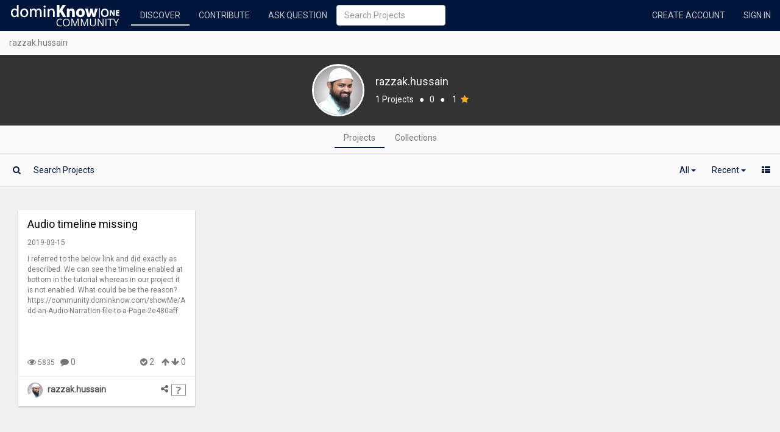

--- FILE ---
content_type: text/html;charset=UTF-8
request_url: https://community.dominknow.com/projects/razzak.hussain-f0949870/page/1?sort=PUBLISH
body_size: 8102
content:
<!DOCTYPE html>
<html lang="en">
<head>
<meta charset="utf-8"/>
<meta http-equiv="X-UA-Compatible" content="IE=edge"/>
<meta name="viewport" content="width=device-width, initial-scale=1.0"/>
<meta name="viewport" content="width=device-width" />

<meta name="description" content="Discover"/>

<meta name="referrer" content="origin"/>

<meta name="author" content=""/>

<meta name="robot" content="index, follow"/>


<meta name="twitter:card" content="summary"/>
<meta property="og:site_name" content="dominKnow Community"/>
<!--<meta property="og:url" th:content="${#httpServletRequest.requestURL.toString()}"/>-->

<meta property="og:description" content="Discover"/>
<meta property="og:image" content="https://community.dominknow.com/images/clarofy-hero-image.jpg"/>
<link rel="apple-touch-icon" sizes="180x180" href="/apple-touch-icon.png?v=bOvpEzJoyR" />
<link rel="icon" type="image/png" href="/favicon-32x32.png?v=bOvpEzJoyR" sizes="32x32" />
<link rel="icon" type="image/png" href="/favicon-16x16.png?v=bOvpEzJoyR" sizes="16x16" />
<link rel="manifest" href="/manifest.json?v=bOvpEzJoyR" />
<link rel="mask-icon" href="/safari-pinned-tab.svg?v=bOvpEzJoyR" color="#5bbad5" />
<link rel="shortcut icon" href="/favicon.ico?v=bOvpEzJoyR" />
<meta name="theme-color" content="#ffffff"/>
<link rel="stylesheet" href="/css/flickity-2.2.1-ed8fa2b5813f6fdb31b321f07641edef.css" media="screen">
<title>dominKnow Community projects</title>

<link href="/themefile" rel="stylesheet" type="text/css" media="screen" />
<script src="/js/lib/jquery-3.6.0/jquery-3.6.0.min-8fb8fee4fcc3cc86ff6c724154c49c42.js"></script>
<script src="/js/lib/bootstrap-3.4.1.min-2f34b630ffe30ba2ff2b91e3f3c322a1.js"></script>
<script src="/js/lib/jquery.jplayer-2.9.2.min-4a332e8b9248f2d7dd45f855570944e8.js"></script>
<script src="/js/lib/sortable-1.6.0-848dc8413912492ca13361a1ca612ab6.js"></script>
<link href="/css/font-awesome-4.7.0/css/font-awesome.min-269550530cc127b6aa5a35925a7de6ce.css" rel="stylesheet" type="text/css"></link>
<link href="/css/bootstrap-social.min-790be389d28a643e708ceccc93bff1ae.css" rel="stylesheet" type="text/css" />
<link href="/css/bootstrap-tagsinput-0.8.0-17183122ec0408017bca5ae863d6a676.css" rel="stylesheet" type="text/css" />
<link href="/css/bootstrap-tagsinput-typeahead-0.8.0-84f0681a4dca5e3f7823a79be545abc4.css" rel="stylesheet" type="text/css" />
<link href="/js/lib/bootstrap-colorpicker-2.5.0/css/bootstrap-colorpicker.min-166b54085884ee636b82990ca5d154cf.css" rel="stylesheet" type="text/css" />
<link href="/js/lib/ckeditor-4.18.0/plugins/codesnippet/lib/highlight/styles/default-9140bf0a0fac22c579ad83d0e5acf348.css" rel="stylesheet"
  type="text/css"/>
<link href="/js/lib/justifiedGallery-3.6.3/justifiedGallery.min-2cbaf5d42ca1755790be96efb44ab28b.css" rel="stylesheet" />
<link href="/js/lib/lightGallery-1.5.0/css/lightgallery.min-3038fa782a6bdb67ce75da3c647f55d5.css" rel="stylesheet" />

<link href="/js/lib/tooltipster-4.2.5/css/tooltipster.bundle.min-b15ef24270546e5fe896d3ea387ea134.css" rel="stylesheet" type="text/css" />
<link href="/js/lib/tooltipster-4.2.5/css/plugins/tooltipster/sideTip/themes/tooltipster-sideTip-shadow.min-963b1810e2903311c299866636e46062.css"
  rel="stylesheet" type="text/css" />
<link href="/js/lib/tooltipster-4.2.5/css/plugins/tooltipster/sideTip/themes/tooltipster-capture-f0eeb634a7243b456ad4b61a85abde31.css"
  rel="stylesheet" type="text/css" />

<link href="https://fonts.googleapis.com/css?family=Roboto" rel="stylesheet" />

<link href="/css/clarofy-76d026b70130d8cc3512a7ee4d86ef7a.css" rel="stylesheet"></link>
<link href="/css/utility-e40c77f546d370cb3517f909384672d2.css" rel="stylesheet"></link>
<link href="/css/clarofy-capture-project-4003092c8fd0b07d64cb2ebf27770a77.css" rel="stylesheet"></link>
<link href="/css/radialGauge-73fb198887d5c63cdff81e4e845ac069.css" rel="stylesheet"></link>
<link href="/css/question-07467433b996728ee2b5c5b433232162.css" rel="stylesheet"></link>
</link>
<script src="/js/lib/velocity-1.2.3.min-bd0a8f24807c40a9ed56185167534f26.js"></script>
<script src="/js/lib/jquery.waypoints-4.0.1.min-7d05f92297dede9ecfe3706efb95677a.js"></script>
<script src="/js/lib/webfont-1.6.16-316f3557abf074f917ff1f83d776338d.js"></script>
<!-- Google Tag Manager -->
<script>(function(w,d,s,l,i){w[l]=w[l]||[];w[l].push(

    {'gtm.start': new Date().getTime(),event:'gtm.js'}

);var f=d.getElementsByTagName(s)[0],
    j=d.createElement(s),dl=l!='dataLayer'?'&l='+l:'';j.async=true;j.src=
    'https://www.googletagmanager.com/gtm.js?id='+i+dl;f.parentNode.insertBefore(j,f);
})(window,document,'script','dataLayer','GTM-WXFQLCN8');</script>
<!-- End Google Tag Manager -->
<script src="/js/lib/fetch-1.0.0-fcaae5c2e2ebe2eea240074f03480884.js"></script>
<script src="/js/lib/tooltipster-4.2.5/js/tooltipster.bundle.min-272d2c7ee21618ff3f173d8d2a08249e.js"></script>
<script src="/js/lib/isMobile-0.4.0.min-6fcbc40595d9b735d5a57959961e30ed.js"></script>
<script src="/js/comment-9830c5127f17529dd1a2ef5bb4325d10.js"></script>
<script src="/js/createProject-148cea208b66098b62bd72570613abeb.js"></script>

<script type="text/javascript">
  if(isMobile.phone || isMobile.tablet){
    $("html").addClass("mobile");
  }
  $(document).ready(function() {
    var leftPanel = $('#left-panel'), rightPanel = $('#right-panel');
    var leftPanelHeight = leftPanel.css("height");
    var rightPanelHeight = rightPanel.css("height");
    if (leftPanelHeight > rightPanelHeight) {
      rightPanel.css("height", leftPanelHeight);
    } else if (rightPanelHeight > leftPanelHeight) {
      leftPanel.css("height", rightPanelHeight);
    }

  });
</script>
<script>
  var csrf = {"parameterName":"_csrf","token":"FNJNCsygAbuHptwTHI8JPM7yPjxV2R_-g7myxvR-qhcLs7sMJrAvPvXCOIuqk-sqKaI9DKrEEwVl7yzT4tyF8sEYyCFu1Y85","headerName":"X-CSRF-TOKEN"};
	if (csrf !== null) {
    var token = csrf.token;
    var header = csrf.headerName;
  }
</script>

</head>
<body>
  <div>
    <!-- Google Tag Manager (noscript) -->
<noscript><iframe src="https://www.googletagmanager.com/ns.html?id=GTM-WXFQLCN8"
                  height="0" width="0" style="display:none;visibility:hidden"></iframe></noscript>
<!-- End Google Tag Manager (noscript) -->
    <div>
      <div class="navbar navbar-inverse navbar-fixed-top" role="navigation">
        <div class="container-fluid">
          <div class="navbar-header">
            <button type="button" class="navbar-toggle" data-toggle="collapse" data-target=".navbar-collapse">
              <span class="sr-only">Toggle navigation</span> <span class="icon-bar"></span> <span class="icon-bar"></span>
              <span class="icon-bar"></span>
            </button>
            <a class="navbar-brand brand" href="/" data-toggle="tooltip" data-placement="bottom" title="Open landing page"> 
            <img class="clarofy-logo" src="/navbarIcon" alt="Brand logo">
<!--             <object type="image/svg+xml" data="/images/clarofy-logo.svg" -->
<!--                 class="clarofy-logo"> -->
<!--                 <img class="clarofy-logo" src="/images/clarofy-logo.png" alt="Clarofy Beta" /> -->
<!--               </object>&nbsp;&nbsp;<span class="text-uppercase clarofy-logo-text">Clarofy Beta</span> -->
            </a>
          </div>
          <div class="collapse navbar-collapse">
            <div class="visible-xs">
    <form class="navbar-form navbar-left" action="/search/projects/page/1" role="search">
      <div class="form-group">
        <input type="text" class="form-control" id="searchString" name="searchString" placeholder="Search Projects" />
      </div> 
    </form>  
  </div>
            <ul class="nav navbar-nav">
            
              <li data-toggle="tooltip" data-placement="bottom" title="Browse projects and collections">
                <a href="/projects?sort=PUBLISH" class="text-uppercase mb-0p pb-5p">Discover</a> 
                <hr class="active-link-line"/></li>
              
              
              <li data-toggle="tooltip" data-placement="bottom" title="Create new projects">
                <a href="/oauth2/authorization/community.dominknow.com" class="text-uppercase mb-0p pb-5p">Contribute</a>
                <hr class="hidden"/></li>             
              <li data-toggle="tooltip" data-placement="bottom" title="Ask a question">
                <a href="/questions/ask" class="text-uppercase mb-0p pb-5p">Ask Question</a>
                <hr class="hidden"/></li>
              
              
              
            </ul>    
            <div class="hidden-xs ">
    <form class="navbar-form navbar-left" action="/search/projects/page/1" role="search">
      <div class="form-group">
        <input type="text" class="form-control" id="searchString" name="searchString" placeholder="Search Projects" />
      </div> 
    </form>  
  </div>
            <ul class="nav navbar-nav navbar-right">
              
              <li data-toggle="tooltip" data-placement="bottom" title="Create a new account">
                <a href="https://signin.dominknow.com/realms/community/protocol/openid-connect/registrations?client_id=community.dominknow.com&amp;response_type=code&amp;scope=openid email&amp;redirect_uri=https://community.dominknow.com&amp;kc_locale=en" class="text-uppercase">Create Account</a></li>
              <li data-toggle="tooltip" data-placement="bottom" title="Sign into an existing account">
                <a href="/oauth2/authorization/community.dominknow.com" class="text-uppercase">Sign in</a></li>
            </ul>
          </div>
        </div>

        
      </div>
    </div>
  </div>
  <div>
		<div class="container-fluid">
			<div>
				<div>
    
    
      <div class="row username">
        <div class="col-xs-12">
          <p class="text-muted mt-10">razzak.hussain</p>
        </div>
      </div>
      <div class="row user-projects-modal">
        <div class="col-xs-12 center-text">
          <img src="https://secure.gravatar.com/avatar/8e23b8d78f7689d439320e54c50019a9?s=80&amp;d=mm"
            class="img-circle user-projects-img" alt="avatar"></img>
          <div class="inline user-projects-modal-info">
            <h4 class="mt-0p">razzak.hussain</h4>
            <span class="mb-0p">1 Projects</span><span class="">&nbsp;&nbsp;
              ● &nbsp;&nbsp;<span data-toggle="tooltip" title="Reputation">0</span><span
              class="">&nbsp;&nbsp; ● &nbsp;&nbsp;</span> <span
              data-toggle="tooltip" title="Badges">1</span>&nbsp;&nbsp;<i
              class="fa fa-star yellow-text text-darken-3"></i>
          </div>
        </div>
      </div>
    
    
  </div>
				
				
			</div>
      
    <div>
    <div id="articleShareModal" class="modal fade" tabindex="-1" role="dialog">
      <div class="modal-dialog" role="document">
        <div class="modal-content">
          <div class="modal-header">
            <h4 class="modal-title">Share this project</h4>
            <button type="button" class="close" data-dismiss="modal"
                    data-toggle="tooltip" title="Close" aria-label="Close">
              <span aria-hidden="true">&times;</span>
            </button>
          </div>
          <div class="modal-body">
            <div class="social-icons">
              <a title="Share on LinkedIn" class="btn btn-social-icon btn-linkedin"
                href="https://www.linkedin.com/shareArticle?mini=true&amp;url=projectLink&amp;title=projectName" target="_blank">
                <span class="fa fa-linkedin" aria-hidden="true"></span>
              </a>
              <a title="Tweet" class="btn btn-social-icon btn-twitter"
                href="https://twitter.com/intent/tweet?text=Check%20out%20projectName%20@dominknow&amp;url=projectLink">
                <span class="fa fa-twitter" aria-hidden="true"></span>
              </a>
              <a title="Share on Pinterest" class="btn btn-social-icon btn-pinterest" data-pin-custom="true"
                href="https://www.pinterest.com/pin/create/button/?url=projectLink" target="_blank">
                <span class="fa fa-pinterest" aria-hidden="true"></span>
              </a>
              <a title="Share on Facebook" class="btn btn-social-icon btn-facebook"
                href="https://www.facebook.com/sharer/sharer.php?u=projectLink" target="_blank">
                <span class="fa fa-facebook" aria-hidden="true"></span>
              </a>
              <a title="Share by email" class="btn btn-social-icon btn-github"
                href="mailto:?subject=You%20might%20be%20interested%20in:%20projectName&amp;body=projectName:%20projectLink">
                <span class="fa fa-envelope" aria-hidden="true"></span>
              </a>
              <a title="Embed" id="toggleEmbed" class="btn btn-social-icon btn-vk" href="#"
                data-dismiss="modal" data-toggle="modal" data-target="#shareModal" type="button">
                <span class="fa fa-link" aria-hidden="true"></span>
              </a>
            </div>
            <br />
            <div>
              <div class="input-group">
                <span class="input-group-addon">Share link</span>
                <input class="form-control" placeholder="Your share link" id="shareUrl" type="url" readonly="" value="projectLink" />
              </div>
            </div>
          </div>
          <div class="modal-footer">
            <button data-toggle="tooltip" id="projectLink" data-container="body" title="Copy link to clipboard"
              type="button" class="linkToCopy btn btn-primary" data-clipboard-target="#shareUrl">
              <span class="fa fa-clipboard fa-fw"></span>
              &nbsp; Copy link
            </button>
          </div>
        </div>
      </div>
    </div>
  </div>
    <div>
    <div class="modal fade" id="shareModal" tabindex="-1" role="dialog">
      <div class="modal-dialog modal-lg" role="document">
        <div class="modal-content">
          <div class="modal-header">
            <button type="button" class="close" data-dismiss="modal"
                    data-toggle="tooltip" title="Close" aria-label="Close">
              <span aria-hidden="true">&times;</span>
            </button>
            <h4 class="modal-title">Embed</h4>
          </div>
          <div class="modal-body" id="shareModalBody">
            <div class="list-group">
              <div class="list-group-item active">
                <strong>Embed: preview</strong>
              </div>
              <div id="embedPreview">
                <iframe id="embedPreviewFrame" frameborder="0" scrolling="yes" style="overflow: hidden"></iframe>
              </div>
            </div>
            <div class="input-group">
              <span class="input-group-addon">Embed size:</span>
              <input type="number" class="form-control" placeholder="780" value="780" id="shareEmbedWidth" min="200" />
              <span class="input-group-addon">
                <i class="fa fa-times"></i>
              </span>
              <input type="number" class="form-control" placeholder="400" value="400" id="shareEmbedHeight" min="100"
                disabled="disabled" />
            </div>
            <br />
            <div class="row">
              <div class="col col-xs-12" id="aspectRatioCheckContainer">
                <span class="input-group-addon">
                  <strong>Maintain aspect ratio</strong>
                </span>
                <span class="input-group-addon">
                  <input id="aspectRatioCheck" onchange="checkRatio(this.checked)" type="checkbox" checked="true" />
                </span>
              </div>
              <div  id="stepsCheckContainer" class="col col-xs-6 hidden">
                <span class="input-group-addon">
                  <strong>Show steps</strong>
                </span>
                <span class="input-group-addon">
                  <input id="stepsCheck" onchange="checkSteps(this.checked)" type="checkbox" checked="true" />
                </span>
              </div>
            </div>
            <br />
            <div class="input-group">
              <span class="input-group-addon">Embed code</span>
              <input class="form-control" placeholder="Your embed url" type="url" readonly="" id="shareEmbedCode" data-embedUrl="embedUrl" data-stepsOnEmbed="false" />
            </div>
            <br />
          </div>
          <div class="modal-footer">
            <button data-toggle="tooltip" id="embedLink" data-container="body" title="Copy embed code" type="button"
              class="linkToCopy btn btn-primary" data-clipboard-target="#shareEmbedCode">
              <i class="fa fa-clipboard fa-fw"></i>
              &nbsp; Embed
            </button>
            <button type="button" class="btn btn-default" data-dismiss="modal">Close</button>
          </div>
        </div>
      </div>
    </div>
  </div>
  
			<div>
    <div class="row discover-pills">
      <div class="col-xs-12 col-interactive">
        <ul class="nav nav-pills center-pills">
          <li role="presentation" class="active-pill "><a
            href="/projects/razzak.hussain-f0949870/page/1?sort=PUBLISH&amp;display=tiles"
            class="text-muted">Projects</a>
            <hr class="active-pill-line" /></li>
          <li role="presentation"><a
            href="/collections/razzak.hussain-f0949870/page/1" class="text-muted">Collections</a>
            <hr class="hidden" /></li>
        </ul>
      </div>
    </div>
  </div>
			
			
			<div>
    <div class="row-eq-height row-search search-filter-bar flex justify-space-between flex-col flex-row-sm">
        <form class="form-search no-margin flex right-flex-box options-left" action="/search/projects/razzak.hussain-f0949870/page/1"
          method="get">
          <div class="input-group search search-bar-long">
            
            <div class="input-group-btn ml-4p">
              <button class="btn btn-default search-group search-button"
                type="submit">
                <i class="fa fa-search search-icon"></i>
              </button>
            </div>
            <input type="text" id="searchString"
              name="searchString"
              placeholder="Search Projects"
              class="pl-3 form-control search-query search-group search-box search-input"
              value="" />  <input type="hidden"
              name="userPath" value="true" /> <input
              type="hidden" name="display"
              value="tiles" /><input type="hidden" name="type" value="all" />
          </div>
        </form>
      <div>
        <div class="header-options flex filter-bar options-right">
          
          <div class="filter-options dropdown">
            <div>
    <a class="btn dropdown-toggle bg-active-none" data-toggle="dropdown"
      href="#" role="button" aria-haspopup="true" aria-expanded="false">
      <span>All</span>    
          
      <span class="caret"></span>
    </a>
    
    <ul class="dropdown-menu options-right-float">
      <li role="presentation" class="active"><a
        href="/projects/razzak.hussain-f0949870/page/1?sort=PUBLISH&amp;display=tiles&amp;type=all">All</a></li>
      <li role="presentation">
        <a href="/projects/razzak.hussain-f0949870/page/1?sort=PUBLISH&amp;display=tiles&amp;type=article">Articles</a></li>
      <li role="presentation">
        <a href="/projects/razzak.hussain-f0949870/page/1?sort=PUBLISH&amp;display=tiles&amp;type=question">Questions</a></li>
      <li role="presentation">
        <a href="/projects/razzak.hussain-f0949870/page/1?sort=PUBLISH&amp;display=tiles&amp;type=software%20simulation">Software
          Simulations</a>
      </li>
      <li role="presentation">
        <a href="/projects/razzak.hussain-f0949870/page/1?sort=PUBLISH&amp;display=tiles&amp;type=screencast">Screencasts</a>
      </li>
      <li role="presentation"><a
        href="/projects/razzak.hussain-f0949870/page/1?sort=PUBLISH&amp;display=tiles&amp;type=learning">Learning</a></li>
      <li role="presentation"><a
        href="/projects/razzak.hussain-f0949870/page/1?sort=PUBLISH&amp;display=tiles&amp;type=video">Videos</a></li>
      <li role="presentation"><a
        href="/projects/razzak.hussain-f0949870/page/1?sort=PUBLISH&amp;display=tiles&amp;type=image">Images</a></li>
      <li role="presentation"><a
        href="/projects/razzak.hussain-f0949870/page/1?sort=PUBLISH&amp;display=tiles&amp;type=link">Links</a></li>
      <li role="presentation">
           <a
        href="/projects/openQuestions/page/1?sort=PUBLISH&amp;display=tiles">Projects
          with Open Questions</a>  
      </li>
      <li role="presentation">
        
        
          <a
              href="/projects/unansweredQuestions/page/1?sort=PUBLISH&amp;display=tiles">Projects with Unanswered Questions</a>
          
          
        

      </li>
    </ul>
  
    
    
  </div>
          </div>
          <div class="filter-options dropdown">
            <a class="btn dropdown-toggle bg-active-none"
              data-toggle="dropdown" href="#" role="button"
              aria-haspopup="true" aria-expanded="false">
              <span>Recent</span>
              
              <span class="caret"></span>
            </a>
            <ul class="dropdown-menu pull-right">
              
              <li role="presentation" class="active"><a
                href="?sort=PUBLISH&amp;display=tiles&amp;type=all">Recent</a></li>
              <li role="presentation"><a
                href="?sort=VIEWS&amp;display=tiles&amp;type=all">Views</a></li>
              
            </ul>
            
          </div>
          <div
            class="view-toggle">
            <span role="presentation" data-toggle="tooltip" title="Change view">
            <a
              href="/projects/razzak.hussain-f0949870/page/1?sort=PUBLISH&amp;display=list&amp;type=all"
              class="dropdown-toggle btn pr-0 bg-active-none"><i
                class="fa fa-th-list" aria-hidden="true"></i></a>  </span>
          </div>
          
          
          
          
        </div>
      </div>
    </div>
  </div>
		</div>
		
		<div>
		<div class="container-fluid bg-lighter projects-container">
			<div class="container container-large bottom-buffer">
				<div class="row">
					<div class="col-sm-12 top-buffer">
						<div id="no-projects-found">
							<h3>No projects found</h3>
							<p>There are no projects that fit your search criteria.</p>
						</div>
						
						

						<section
								id="projects" class="projects" data-page="1">
    <article class="project-panel transparent cursor-pointer" data-card-link="/question/Audio-timeline-missing-b3413bd1">
      <script>
              $("#no-projects-found").remove();
              $("#no-collections-found").remove();
            </script>
      <div class="project-panel-image">
        <a href="/question/Audio-timeline-missing-b3413bd1"></a> 
      </div>
      <div class="row project-panel-text">
        <div class="col-xs-12 project-name">
          <a href="/question/Audio-timeline-missing-b3413bd1"> <span><div>
    <h4 class="mt-0p" title="Audio timeline missing">
      <span>Audio timeline missing</span>
    </h4>
  </div></span>
          </a>
          
        </div>
      </div>
      <div class="row project-panel-text">
        <div class="col-xs-12">
          <span class="small text-muted">2019-03-15</span>
        </div>
      </div>
      <div class="row project-panel-text">
        <p class="small col-xs-12 mt-10">
          
    <span
      class="text-panel-overflow">I referred to the below link and did exactly as described. We can see the timeline enabled at bottom in the tutorial whereas in our project it is not enabled. What could be be the reason?<br />https://community.dominknow.com/showMe/Add-an-Audio-Narration-file-to-a-Page-2e480aff<br /> <br /> </span>
  
        </p>
      </div>
      <div class="row project-panel-text">
        <div class="col-xs-12">
          <div><div class="mb-10">
    
  </div></div>
        </div>
      </div>
      <div class="row project-panel-text">
        <div class="col-xs-12">
          <div><div>
    
  </div></div>
        </div>
      </div>
      <div class="row project-panel-text bottom-buffer tooltip-container">
        <div class="col-xs-12 project-bottom-info mt-10 mb-5p">
          <div>
    <span class="text-muted">
    <span class="fa fa-eye" aria-hidden="true" data-toggle="tooltip"
      title="Views"></span> <span class="small text-muted"> 5835  </span>
  </span>
    &nbsp; <span class="text-muted">
    <span class="fa fa-comment" aria-hidden="true" data-toggle="tooltip"
      title="Comments"></span> <span
      class="disqus-comment-count text-muted">0</span>
  </span>
  </div>
          <div class="project-bottom-info">
            
            &nbsp;&nbsp;&nbsp; <div>
    <span class="fa fa-check-circle text-muted toggle-answer no-approved-answer"
      aria-hidden="true" data-toggle="tooltip" title="Answers"></span>&nbsp;<span
      class="text-muted">2</span>
    &nbsp;&nbsp; <span class="text-muted fa fa-arrow-up"
      aria-hidden="true" data-toggle="tooltip" title="Up Votes"></span>
    <span class="text-muted fa fa-arrow-down" aria-hidden="true"
      data-toggle="tooltip" title="Down Votes"></span> <span class="">0</span>
  </div>
            
          </div>
        </div>
      </div>
      <div class="row">
        <div class="col-xs-12">
          <div class="project-panel-user">
            
              <div class="creditItem-img">
    
      
    <a href="/projects/razzak.hussain-f0949870/page/1?sort=PUBLISH">
      <img src="https://secure.gravatar.com/avatar/8e23b8d78f7689d439320e54c50019a9?s=25&amp;d=mm" class="img-circle" alt="avatar"></img>
    </a>
  
    
  </div>
              <div class="creditItem-name">
    
    <a href="/projects/razzak.hussain-f0949870/page/1?sort=PUBLISH" class="link-name"> 
      
    <span class="creditItem-name" title="razzak.hussain">razzak.hussain</span>
  
    </a>
  
  </div>
            
            
                         
              
    <div data-toggle="tooltip" title="See more Questions" data-container="body" class="pull-right ml-5p">
      <a href="/projects/page/1?sort=PUBLISH&amp;display=tiles&amp;type=question">
        <span class="spriteClarofyTypes icon-question">
        </span>
      </a>
    </div>
  
              
    <div class="inline-block cursor-pointer pull-right ml-5p icon-gray" data-toggle="tooltip" title="Share this project">
      <a data-toggle="modal" data-target="#articleShareModal"
        data-project-name="Audio timeline missing" data-project-link="https://dki.io/26c1175a"
        data-project-embed="/embed/question/Audio-timeline-missing-b3413bd1" 
        data-is-capture="false"
        class="icon-gray">
        <i class="fa fa-share-alt" aria-hidden="true"></i>
      </a>
    </div>
  
            
          </div>
        </div>
      </div>
    </article>
  </section>
						
						
						

					</div>
				</div>
			</div>
	</div>
		<div id="bottomDiv"></div>
		<script src="/js/pinterest_grid-1d4a5ee5c86f620da92396c8daa0ea6d.js"></script>
		<script src="/js/lib/masory-4.2.2.min-520e46df77727aaf3d5e799ef241be02.js"></script>
		<script type="text/javascript">
			$(document).ready(function() {
				$('#projects').pinterest_grid({
					padding_x: 15,
					padding_y: 15,
					no_columns: 6,
					margin_bottom: 15,
					single_column_breakpoint: 600,
					two_column_breakpoint: 992,
					three_column_breakpoint: 1200,
					four_column_breakpoint: 1500,
					five_column_breakpoint: 1800

				});
			});
		</script>
		<script>
			var showingCollectionProjects = null;
			var baseUrl="\/projects\/razzak.hussain-f0949870\/page\/";
			var urlExtraParam = null;
			var sort = "PUBLISH";
			var display = "tiles";
			var totalPages = 1;
			var type = "all";
			var viewType=null;
		</script>
		<script src="/js/lib/clipboard-1.5.12.min-bd70fd596a2300dc1ace73e46f9b2f7e.js"></script>
		<script src="/js/displayProjects-7c9bf66b15d67b0680ee9b87325fdb33.js"></script>
		<script src="/js/embedShare-349787bad6d6e58ac1d68a91ec7d8716.js"></script>
		<script src="/js/embed-42be8ce8e2aaca8e80b9bae85f21d6dd.js"></script>
		<script src="/js/collection-7da379a6369414bb91f57f146a0cc5a9.js"></script>
		<script
				src="/js/lib/ckeditor-4.18.0/plugins/codesnippet/lib/highlight/highlight.pack-0d26ce73dd3c33d48ff606d3c78eb4d9.js"></script>
		<script>
			hljs.initHighlightingOnLoad();
		</script>
	</div>

		<div id="footer"><div id="footer">
    <footer class="footer">
      <div class="container-fluid">
        <div class="container top-buffer">
          <div class="xs-12">
            <div class="bottom-footer-text footer-link">
              <a class="footer-link" href="https://www.dominknow.com/">dominKnow Inc. &nbsp;&nbsp; </a>/ &nbsp;<a
                class="footer-link" href="https://community.dominknow.com">Support &nbsp;&nbsp;</a>/ &nbsp; <a
                class="footer-link" href="https://www.dominknow.com/about.html">About &nbsp;&nbsp;</a>/ &nbsp;<a
                class="footer-link" href="https://www.dominknow.com/contact-us">Contact</a>&nbsp;
            </div>
            <div class="bottom-footer-text footer-link policy-links">
              <a class="footer-link policy-links" href="https://www.dominknow.com/privacy-policy.html">Privacy</a>&nbsp;&nbsp;&nbsp;/&nbsp;&nbsp;&nbsp;
              <a class="footer-link policy-links" href="https://www.dominknow.com/service-agreement.html">Service
                Agreement </a>&nbsp;&nbsp;&nbsp;
            </div>
            <div class="bottom-footer-text footer-link policy-links address-footer">183 Michael Cowpland Drive,
              Kanata, Ontario, Canada, K2M 0M3, 613 800-8733</div>
            <div class="social-icons">
              <a href="https://www.facebook.com/profile.php?id=100083230537357" class="w-inline-block social-icon-link">
                <img width="30" src="/images/Facebook-01.png"/></a> <a href="https://twitter.com/dominknow"
                class="w-inline-block social-icon-link"><img width="30" src="/images/Twitter-01.png"/> </a> <a
                href="https://www.linkedin.com/company/dominknow-inc" class="w-inline-block social-icon-link"><img
                width="30" src="/images/LinkedIn-01.png"/> </a> <a href="https://www.youtube.com/user/dominknow"
                class="w-inline-block social-icon-link"><img width="30" src="/images/YouTube-01.png"/> </a> <a
                href="https://www.pinterest.com/dominknow/" class="w-inline-block social-icon-link"><img width="30"
                src="/images/Pinetrest-01.png"/></a>
            </div>
            <div>
              <p class="footer-text text-muted small credit text-center">© 2018-2025 dominKnow Inc.</p>
            </div>
            
          </div>
        </div>
      </div>
    </footer>
  </div></div>

	</div>
  <script src="/js/follow-14833e2ac4531d20c0cc58b9a8927828.js"></script>
  <script>
    var followedByThisUser=null;
  </script>
</body>
</html>

--- FILE ---
content_type: text/css
request_url: https://community.dominknow.com/css/clarofy-capture-project-4003092c8fd0b07d64cb2ebf27770a77.css
body_size: 5828
content:
.capture-project-container {
  font-family: "Roboto";
}

/*include into flow less from here down*/
.fa-sm {
  font-size: 0.63em;
}

.capture-project-container {
  font-size: 14px;
}

#showMeParent p,
.capture-project-container p,
.tooltipster-capture p{
  margin: 0 0 10px;
}

.markerText {
  display: inline-block;
  padding-left: 2.0em;
  line-height: normal;
}

.markerList {
  list-style-type: none;
  padding: 0;
  margin: 0;
}

.markerListItem {
  background-repeat: no-repeat;
  padding-top: 0.2em;
  padding-left: 0.6em;
  min-height: 45px;
  display: block;
  word-break: break-word;
}

.stepMedia {
  position: relative;
  overflow: hidden
}

.stepLink {
  float: left;
  overflow: hidden;
  visibility: hidden;
}

.stepText {
  display: inline-block;
  white-space: normal;
  word-break: break-word;
}

.decision-options{
white-space: normal;
}

.stepText .decision-options{
  padding-top: 10px;
}
.decisionFrameChoice a {
  text-align: left;
}

.decisionFrameTextBody {
  row-gap: 25px;
  flex-direction: column;
}

.narrationSection {
  border-top: #ddd 1px solid;
  padding-top: 10px;
}

.narration-border-top {
  border-top: #ddd 1px solid;
  padding-top: 5px;
  margin: 15px;
}

.narration-text {
  display: block;
  word-break: break-word
}

.stepNarration {
	word-break: break-word;
}

.stepLink:hover {
  visibility: visible;
}

.stepCount {
  overflow: hidden;
}

.stepCount:hover>.stepLink {
  visibility: visible;
}

.carousel-caption h4 {
  background-color: black;
}

.carousel-caption h4 {
  padding: .5em;
}

.carousel-caption {
  position: relative;
  left: auto;
  right: auto;
}

.targetHotspot {
  position: absolute;
  cursor: pointer;
}

.targetHotspot select {
  width : 100%;
}

.hotspotHint {
  outline: 3px solid red;
  animation: flicker 1.2s infinite ease;
}

.inputHotSpotHint {
  animation: flashInput 1s 4 ease;
}

.jobAidPane {
  margin-bottom: 20px;
  border-bottom: #ddd 1px solid;
}

.hint-button.stepHint {
  animation: hint 0.4s normal ease;
}

.list-group-item.stepHint {
  animation: step-hint 0.4s normal ease;
}

.arrow-hint {
  opacity: 0;
}

.arrow-hint-active {
  display: initial;
  position: relative;
  animation: arrow-hint 1s infinite ease;
}

@keyframes flicker {
  0% {
    opacity: 0.5;
    transform: scale(1);
  }
  50% {
    opacity: 0;
    transform: scale(1.15);
  }
  100% {
    opacity: 0.5;
    transform: scale(1);  
  }
}

@keyframes flickerNoResize {
  0% {
    opacity: 0.5;
  }
  50% {
    opacity: 0;
  }
  100% {
    opacity: 0.5;
  }
}

@keyFrames arrow-hint {
  0%   {
       opacity:0; 
       left:5px;
       transform: scale(1);
  }
  100% {
        opacity:1;
        left:0px;
        transform: scale(1.15);
  }
}

@keyframes hint {
  0% {
    opacity: 1;
    transform: translateY(0);
  }

  40% {
    opacity: 0.8;
    transform: translateY(-4px);
  }
  75% {
    opacity:0.8;
    transform: translateY(2px);
  }
  100% {
    opacity: 1;
    transform: translateY(0);
  }
}

@keyframes step-hint {
  0% {
    opacity: 1;
    transform: translateX(0);
  }
  50% {
    opacity: 0.8;
    transform: translateX(8px);
  }
  100% {
    opacity: 1;
    transform: translateX(0);
  }
}

@keyframes flashInput {
  0% {
    opacity: 0.7;
    background-color:white;
  }
  50% {
    opacity: 0.8;
    background-color:yellow;
  }
  100% {
    opacity: 0.7;
    background-color:white;
  }
}

.img-overlay {
  position: relative;
}

.overlay {
  position: absolute;
  top: 0;
  left: 0;
}

#carouselButtons {
  top: 0;
  width: 100%;
  height: 100%;
  position: absolute;
}

.carousel-inner img {
  margin: auto;
}

.carousel-inner {
  transform-origin: top left;
}

.steps-anchor {
  top: -64px;
  position: relative;
  display: block;
}

#startScreen, #tryMeInfoScreen {
  top: 0;
  left: 0;
  width: 100%;
  height: 100%;
  background-color: rgba(0, 0, 0, 0.77);
  border: none;
  position: absolute;
  color: #fff;
  text-align: center;
}

.m-0 {
  margin: 0;
}

.info-continue {
  display: flex;
  justify-content: space-between;
  align-items: center
}

.btn-step-continue {
  color: #477dda;
  background: white;
  border: 0;
}

.btn-step-continue:hover {
  color: #2253a8;
}

.modal-faded {
  background-color: transparent !important;
}

.try-me-done-overlay {
  opacity: 0.36;
  display: none;
}

.try-me-restart-col {
  display: flex;
  justify-content: center;
  height: 100%;
}

.try-me-restart-btn {
  padding: 0 !important;
  box-shadow: none !important;
}

.try-me-restart-btn:hover {
  box-shadow: none !important;
  outline: 0;
}

.disabled:hover {
  background: none !important;
  outline: none !important;
}

.fa.fa-spinner {
  color: #FFF;
  font-size: 80%;
}

.always-visible {
  opacity: 1 !important;
  -ms-filter: "progid:DXImageTransform.Microsoft.Alpha(Opacity=100)";
}

@media ( any-hover : hover) {
  #softwareSimCarousel:hover .fa.fa-pause {
    opacity: 0.9;
    -ms-filter: "progid:DXImageTransform.Microsoft.Alpha(Opacity=90)";
  }
  #softwareSimCarousel:hover .fa.button-pause-bg {
    opacity: 0.2;
    -ms-filter: "progid:DXImageTransform.Microsoft.Alpha(Opacity=20)";
  }
}

#softwareSimCarousel:hover .fa.fa-play {
  opacity: 1;
  -ms-filter: "progid:DXImageTransform.Microsoft.Alpha(Opacity=100)";
}

#softwareSimCarousel:hover .fa.button-play-bg {
  opacity: 0.3;
  -ms-filter: "progid:DXImageTransform.Microsoft.Alpha(Opacity=30)";
}

#softwareSimCarousel .tooltip-inner {
  padding: 12px 16px;
  background-color: rgba(0, 0, 0, 0.7);
}

#softwareSimCarousel .tooltip-arrow {
  opacity: 0.7;
}

#softwareSimCarousel {
  overflow: hidden;
}

#softwareSimCarousel img {
  -khtml-user-select: none;
  -o-user-select: none;
  -moz-user-select: none;
  -webkit-user-select: none;
  user-select: none;
}
/* this gives the image a composite layer and improves sharpness when scaled on certain browsers*/
#softwareSimCarousel img.blurFix {
  -webkit-backface-visibility : hidden;
  backface-visibility : hidden;
  -webkit-transform: translateZ(0);
  transform : translateZ(0);
}

.capture-project-container {
  position: relative;
  overflow: auto;
}

.capture-fullscreen-height{
height: 100vh;
}

.capture-fullscreen-overflow{
overflow: hidden ! important;
}

.capture-project-container.capture-fullscreen-overflow .tooltipster-base{

  position: absolute !important;

}

#typedStepInput {
  color:black;
  background-color: rgba(255, 255, 255, 0.7);
  border-color:transparent;
  box-shadow:none;
  padding: 6px 1px;
}

.drag-overlay {
  border: 2px dashed white;
  cursor: move;
  position: absolute;
  pointer-events: none;
  box-shadow: 0 0 5px rgba(0, 0, 0, 0.6);
  background-color: rgba(0, 0, 0, 0.3);
  color: white;
  transform: translate(-50% -50%) translate3d(0, 0, 0);
  transform-origin: top left;
}

.fa.fa-circle {
  color: #000;
}

.fa.fa-circle.always-visible {
  opacity: 0.3 !important;
  -ms-filter: "progid:DXImageTransform.Microsoft.Alpha(Opacity=30)";
}

.fa.fa-circle.button-play-bg {
  -webkit-transition: opacity 0.8s ease;
  transition: opacity 0.8s ease;
  opacity: 0;
  -ms-filter: "progid:DXImageTransform.Microsoft.Alpha(Opacity=0)";
}

.fa.fa-circle.button-pause-bg {
  -webkit-transition: opacity 0.8s ease;
  transition: opacity 0.8s ease;
  opacity: 0;
  -ms-filter: "progid:DXImageTransform.Microsoft.Alpha(Opacity=0)";
}

.bootstrap-tagsinput {
  width: 100%;
}

.no-margin {
  margin: 0;
}

.no-background {
  background: none;
}

.side-container {
  padding: 0;
}

.side-container .panel {
  overflow-y: auto;
  border-radius: 0;
  overflow-x: hidden;
  border: none;
  margin: 0;
  box-shadow: none;
}

.side-container .col-step {
  width: 50px;
  position: absolute;
  height: 100%;
  text-align: center;
  top: 0;
}

.label-circle {
  position: absolute;
  border-radius: 100%;
  line-height: 2em;
  height: 26px;
  width: 26px;
}

.col-step .step-checkmark {
  display: none;
}

.side-container .col-instructions {
  padding-left: 50px;
  padding-right: 12px;
}

.side-container .panel .list-group-item {
  border-radius: 0 !important;
  padding: 20px 16px;
  cursor: pointer;
  word-break: break-word;
}

#tryMeSideContainer .list-group-item .step-label {
  position: absolute;
  bottom: 0;
  left: 50%;
  transform: translateX(-50%) translateY(50%);
  z-index: 100;
}

@media screen and (max-width: 767px) {
  #tryMeSideContainer .panel {
    max-height: 120px !important;
  }
  .info-continue {
    justify-content: initial;
  }
  .btn-step-continue {
    margin: 0 10px;
  }
}

.IE-media-screen-no-margin {
  margin-left: 0;
}

#mouse {
  pointer-events: none;
  transform: translate3d(0, 0, 0);
  transform-origin: top left;
}

#projectFragment {
  border-bottom: solid 1px rgba(0, 0, 0, 0.2);
}

#embedPreview {
  overflow: hidden;
  max-height: 420px;
  max-width: 568px;
  position: relative;
  padding: 0;
}

#shareModalBody .list-group {
  display: inline-block;
  max-width: 568px;
  width: 100%;
}

.capture-project-container .container.full-width {
  width: 100%;
  margin: 0;
}

.capture-display .container.full-width {
  margin-bottom: 38px;
}

.capture-display .container .controls {
  background-color: #fff;
  position: absolute;
  left: 0;
  bottom: 0;
  right: 0;
  height: 38px;
  padding: 0 8px;
}

.capture-display .container .controls .right-end {
  float: right;
  display: flex;
  flex-direction: row;
}

#testMeReviewContainer {
  background-color: #fff;
    bottom: 0;
    right: 0;
    padding: 0 8px;
}


#showMeContainer .controls .player-time {
  font-size: 0.9em;
  letter-spacing: 0.05em;
  padding: 0 8px;
}

.capture-display .controls .btn {
  padding: 8px 4px;
  font-size: 10px;
  outline: none;
}

.capture-display .controls .btn:disabled {
  background: none;
  border: none;
}

#showMeContainer .controls .bar {
  position: absolute;
  top: -3px;
  height: 3px;
}

.capture-display {
  overflow: hidden;
}

.capture-display.full {
  width: 100%;
}

.capture-display.transition {
  -webkit-transition: width .3s ease;
  transition: width .3s ease;
}


.hide-general-panel{
  visibility: hidden;
  z-index: -1;
}

.general-overlay-showme{
  background: white;
  width: 100%;
  height: calc(100% - 38px);
  z-index: 64;
  background-color: rgba(33, 33, 33, 0.75);
  display: flex;
  align-items: center;
  justify-content: center;
}

.general-container{
  display: flex;
  width: 80%;
  max-height: 80%;
  min-height: 200px;
  padding: 20px 10px;
  justify-content: center;
  overflow-y: auto;
}

/* ---> THE BELOW SECTION OF CSS IS TO DEAL WITH ELEMENTS TO DO WITH GENERAL PANELS THAT HAVE A LARGE TEXT FIELD <--- */

.general-container-text-content{
  position: relative;
  overflow-y: auto;
  height: calc(100% - 50px);
  margin: 10px;
  display: inline-block;
  flex-wrap: wrap;
  align-content: center;
  max-width: 100%;
  padding-right: 20px;
}

.general-container-primary-action-button-div{
  height: 50px;
  padding: 15px;
}

.general-container-text-package{
  display: flex;
  flex-direction: column;
  justify-content: center;
  align-items: center;
  width: 100%;
}

/* ---> END <--- */

/* ---> THE BELOW SECTION OF CSS IS TO DEAL WITH DECISION FRAMES <--- */
.general-container-decision-package{
  overflow-y: auto;
  margin-bottom: 10px;
  flex-grow: 1;
  display: flex;
  align-items: center;
  justify-content: center;
  flex-direction: column;
  row-gap: 25px;
}

/* ---> END <--- */

.justify-content-center {
  justify-content: center;
}

.video-overlay {
  position: absolute;
  width: 100%;
  height: calc(100% - 38px);
  top: 0;
  left: 0;
  z-index: 62;
  transition: all 0.15s ease-out;
}

.video-overlay:hover {
  background-color: rgba(33, 33, 33, 0.75);
}

.video-overlay:hover .play-head-button {
  color: white !important;
}

.video-overlay:hover .fa-play-circle {
  background-image: radial-gradient(rgb(66, 66, 66) 50%, transparent 50%);
  border-radius: 50%;
}

.play-head-button {
  position: absolute;
  top: 50%;
  right: 50%;
  z-index: 63;
  width: 112px;
  height: 112px;
  margin-right: -56px;
  margin-top: -56px;
  font-size: 8em;
  color: rgb(66, 66, 66);
}

.play-head-button:focus {
  outline: none !important;
}

.play-head-child {
  position: absolute;
  left: 0;
  top: 0;
  width: 112px;
  height: 112px;
}

#tryMeContainer #fullScreen {
  float: right;
}

#testMeContainer .targetHotspot,
#tryMeContainer .targetHotspot {
  cursor : default;
}

.fa-play-circle {
  background-image: radial-gradient(white 50%, transparent 50%);
  border-radius: 50%;
}

#screencastVideoContainer {
  padding: 0;
  margin: 0;
}

.vimeoPlayerContainer {
  padding: 56.25% 0 0 0;
  position: relative;
}

.vimeoPlayerResponsive {
  position: absolute;
  top: 0;
  left: 0;
  width: 100%;
  height: 100%;
}

.testMe {
  display : flex;
  display : -ms-flexbox;
  position : relative;
}

.testMe #startScreen {
  display : none;
}
#testMeSideContainer {
  flex : 0 0 50px;
  background-color : #f7f7f7;
  border-right : 1px solid #ccc;
  position : absolute;
  width : 70px;    
  height : 100%;
}
#testMeContainer {
  flex : 1 1 auto;
  margin-left:70px;
}
#testMeContainer .container { 
  width : auto;
}
#testMeSideContainer .panel {
  background-color : transparent;
  height : 100%;
}
#testMeSideContainer .row {
  padding            : 5px;
  margin             : 0;
  min-height         : 50px;
  display            : flex;
  display            : -ms-flexbox;
  flex-direction     : column;
  -ms-flex-direction : column;
  justify-content    : center;
  -ms-flex-pack      : center;
}
#testMeSideContainer .row:not(.section){
  background-color : transparent !important;
}

#testMeSideContainer .row .label-circle {
  border-radius: 100%;
  line-height: 2em;
  height: 26px;
  width: 26px;
}
#testMeSideContainer .row.active {
  background-color : #BBB !important;
}
#testMeSideContainer .row.section {
  background-color : #FFF;
  color            : #888;
  border-bottom    : 1px solid #DDD;
}
#testMeSideContainer .row.section.current {
  background-color : #666;
  color            : white;
}
#testMeSideContainer .row.section span {
  width            : 24px;
  height           : 25px;
  line-height      : 32px;
  text-align       : center;
  font-size        : 12px;
  margin           : 0 auto;
}
#testMeSideContainer .row.section.current span {
  color            : #fff;
}
#testMeSideContainer .row .label-circle {
  background-color : #BBB;
}
#testMeSideContainer .row.active .label-circle {
  color : #666;
  background-color : #FFF;
}
#testMeSideContainer .row.hotspotHint {
  animation-name : flickerNoResize;
}
#testMeSideContainer:not(.practice) .progression {
  display : none;
} 

#testMeSideContainer .panel {
  overflow-y : hidden;
  display : flex;
  display : -ms-flexbox;
  flex-direction : column;
  -ms-flex-direction : column;
}

#testMeSideContainer .list-group{
  flex : 1 0 auto;
  -ms-flex : 1 0 auto;
  overflow-y : auto;
  height : 0;
}
#testMeSideContainer .list-group-item:not(.active):not(.pass):not(.fail) .progression{
  display : none;
}

#testMeSideContainer .progression {
  display         : flex;
  display         : -ms-flexbox;
  padding-top     : 5px;
}
#testMeSideContainer .progression  > * {
  height           : 5px;
  flex             : 1 1 auto;
  -ms-flex         : 1 1 auto;
  background-color : white;
  margin           : 2px;
  opacity          : 0.5;
}
#testMeSideContainer .progression  > *:first-child {
  margin-left : 0;
}
#testMeSideContainer .progression  > *:last-child {
  margin-right : 0;
}
#testMeSideContainer .col-step{
  position        : static;
  height          : auto;
  width           : auto;
  display         : flex;
  display         : -ms-flexbox;
  align-items     : center;
  -ms-flex-align  : center;
  justify-content : center;
  -ms-flex-pack   : center;
}
#testMeSideContainer .col-step .label {
  position : static;
  display  : inline-block;
}
#testMeSideContainer .row .step-checkmark .fa {
  line-height : 2em;
}
#testMeSideContainer .row.score {
  position : relative;
}
#testMeSideContainer .row.score,
#testMeSideContainer .continue-container {
  display : none;
}
#testMeSideContainer .row.score .radial{
  left  : 7px;
}
#testMeSideContainer .row.score .radial .overlay {
  color : #00153a;
}
#testMeSideContainer .row {
  border-top : none;
}
#testMeSideContainer .row.active {
  border-color : #ddd;
}
#testMeSideContainer .row .progression .try {
  background-color : #A81E1E;
  transition       : background-color 200ms ease-in-out;
}
#testMeSideContainer .row .progression .try,
#testMeSideContainer .row .progression .on,
#testMeSideContainer .row.active .progression > *:first-child{
    opacity        : 1;
}

#testMeSideContainer .row.pass .label-circle,
#testMeSideContainer .row.fail .label-circle{
  background-color : #fff;
}

#testMeSideContainer .row.pass{
  background-color : #0FBF00 !important;
  opacity          : 1;
}
#testMeSideContainer .row.pass .fa{
  color : #0FBF00;
}

#testMeSideContainer .row.pass.active {
  background-color : #0b8c00 !important;
}
#testMeSideContainer .row.pass.active .fa{
  color : #0b8c00;
}

#testMeSideContainer .row.pass .try,
#testMeSideContainer .row.fail .try {
  background-color : white;
}


#testMeSideContainer .row.fail {
  background-color : #A81E1E !important;
  opacity          : 1;
}
#testMeSideContainer .row.fail .fa{
  color : #A81E1E;
}
#testMeSideContainer .row.fail.active {
  background-color : #7d1616 !important;
}
#testMeSideContainer .row.fail.active .fa{
  color : #7d1616;
}


#testMeSideContainer .row .continue {
  display : none !important;
}

#testMeInfoScreen {
  top: 0;
    left: 0;
    width: 100%;
    height: 100%;
    background-color: rgba(0,0,0,.77);
    border: none;
    position: absolute;
    color: #fff;
    text-align: center;
}

#testMeInfoScreen .infoButtons {
  display         : flex;
  display         : -ms-flexbox;
  width           : 100%;
  justify-content : center;
  -ms-flex-pack   : center;
}
#testMeInfoScreen .infoButtons > * {
  margin-right : 15px;
  min-width    : 150px;
}
#testMeInfoScreen .infoButtons > *:last-child {
  margin-right : 0;
}
.testMeFeedback {
	word-break: break-word;
}

#testMeReviewContainer  > * {
  float: right;
  cursor: pointer;
  color: #327BB7;
}

.tooltipster-base .testMeFeedback > *,
.tooltipster-base .testMeFeedback .content > *:not(:last-child){
  margin-bottom : 20px;
}
.tooltipster-base .testMeFeedback .btn {
  margin-bottom : 10px;
}
.tooltipster-base .testMeFeedback > *:last-child {
  margin-bottom : 0;
}
.tooltipster-base .testMeFeedback h4 {
  display        : flex;
  display        : -ms-flexbox;
  align-items    : center;
  -ms-flex-align : center;
  font-size      : 1em;
  margin-top     : 0;
}

.tooltipster-base .testMeFeedback .label-circle {
  display          : inline-block;
  line-height      : 1.8em;
  height           : 1.7em;
  width            : 1.7em;
  font-size        : 0.9em;
  border-radius    : 50%;
  margin-right     : 5px;
  background-color : #BBB;
  color            : #FFF;
  font-style       : normal;
  text-align       : center;
  position         : static;
}
.tooltipster-base .testMeFeedback h4 .fa-times {
  background-color : #A81E1E;
  color            : #FFF;
  
}
.tooltipster-base .testMeFeedback .content {
  font-size : 0.9em;
  padding   : 0 10px;
  word-break: break-word;
}

.tooltipster-base .testMeFeedback h4 *:not(i, .letOverflow, li){
  flex            : 1 1 auto;
  -ms-flex        : 1 1 auto;
  overflow        : hidden;
  text-overflow   : ellipsis;
  white-space     : nowrap;
}
.tooltipster-base .testMeFeedback .btn {
  width         : calc(100% - 20px);
  border-radius : 3px;
  font-size     : 0.9em;
  margin-left   : 10px;
}
.tooltipster-base .testMeFeedback .controls.content {
  font-size : 1em;
}
.tooltipster-base .testMeFeedback .controls > * {
  float  : right;
  cursor : pointer;
  color  : #327BB7;
}
.tooltipster-base .testMeFeedback .line {
  width        : 15px;
  height       : 2px;
  margin-right : 5px;
  position     : relative;
  top          : -4px;
  display      : inline-block;
}
.tooltipster-base .testMeFeedback .line.correct {
  background-color :#0FBF00;
}
.tooltipster-base .testMeFeedback .line.incorrect {
  background-color :#A81E1E;
}

#dragIconContainer {
  float: right;
}

.dragContainer {
  width: inherit;
  padding-bottom: 5%;
}

.tooltipster-base .testMeFeedback .info-continue {
  display : block;
}
.tooltipster-base .testMeFeedback .info-continue p{
  margin-bottom : 11px;
}
#testMeInfoScreen {
  z-index : 1000;
}
#testMeInfoScreen > .centered-element{
  width            : calc(100% - 50px);
  background-color : #f7f7f7;
  border           : 1px solid #ccc;
  color            : #333;
  padding          : 35px 0;
  max-height       : 90%;
  overflow-y       : auto;
}
#testMeInfoScreen .display-center {
  display            : flex;
  display            : -ms-flexbox;
  flex-direction     : column;
  -ms-flex-direction : column;
  align-items        : center;
  -ms-flex-align     : center;
}
#testMeInfoScreen .display-center > *:not(:last-child){
  margin-bottom : 2.5rem;
}
#testMeInfoScreen .display-center .feedback {
  padding : 0 5rem;
}
#testMeInfoScreen .radialContainer {
  width         : 200px;
}

#testMeInfoScreen .btn {
  border-radius : 3px;
}
.testMeDecisionReviewContainer{
  position: relative;
}

.testMeDecisionReviewHotSpotDiv {
  height: 80%;
  width: 80%;
  position: absolute;
}

#testMeReviewOverlay {
  position : absolute;
  top      : 0;
  bottom   : 0;
  left     : 0;
  right    : 0;
  display  : none;
  z-index  : 1;
}
#testMeContainer.inReview #softwareSimCarousel{
  pointer-events : none; /*This is to stop any tryMe javascript events from firing while in review*/
}
#testMeContainer.inReview #testMeReviewOverlay{
  display : block;
}

#testMeContainer .row.controls {
  display    : flex;
  display    : -ms-flexbox;
  border-top : 1px solid #CCC;
  margin     : 0;
}
#testMeContainer .row.controls .btn {
  padding : 0;
}
#testMeContainer .row.controls .fill {
  display            : flex;
  display            : -ms-flexbox;
  flex               : 1 0 auto;
  -ms-flex           : 1 0 auto;
  align-content      : center;
  -ms-flex-line-pack : center;
}

#testMeContainer #showReviewToggle {
  border        : 1px solid #0FBF00;
  color         : #0FBF00;
  border-radius : 3px;  
  padding       : 3px 10px; 
  display       : none;
  margin        : 5px;
}

#testMeContainer.inReview #showReviewToggle {
  display : inline-block;
}

#testMeContainer #showReviewToggle .fa {
  color            : white;
  background-color : #0FBF00;
  border-radius    : 50%;
  padding          : 3px;
  width            : 20px;
  height           : 20px;
  line-height      : 14px;
  font-size        : 16px;
  margin-right     : 5px;
}
#testMeContainer #showReviewToggle.correct {
  border-color : #A81E1E;
  color : #A81E1E;
}

#testMeContainer #showReviewToggle.correct .fa {
  background-color : #A81E1E;
}
#testMeContainer #showReviewToggle  > * {
  vertical-align : middle;
}
#testMeSideContainer .panel .list-group > *:not(.showByDefault):not(.showForAlternate),
#tryMeSideContainer .panel .list-group > *:not(.showByDefault):not(.showForAlternate) {
  display : none;
}

#stepsSideContainer .panel .list-group > .side-container-section.alternative-section:not(.show-for-alternative),
#stepsSideContainer .panel .list-group > .side-container-section.hidden-section:not(.show-for-alternative){
  display: none;
}

/* xsmall */
@media (max-width: 767px) {
  .testMe {
    flex-direction     : column;
    -ms-flex-direction : column;
  }
  #testMeSideContainer {
    width : 100%;
    position : static;
    height : auto;
  }
  #testMeSideContainer .panel {
    flex-direction : row;
    -ms-flex-direction : row;
  }
  #testMeSideContainer .list-group {
    display : flex;
    display : -ms-flexbox;
    overflow-x : auto;
    overflow-y : hidden;
    height : auto;
    width : 0px;
  }
  #testMeSideContainer .row {
    flex          : 0 0 60px;
    border-bottom : none;
    border-right  : 1px solid #DDD;
  }
  #testMeSideContainer .row:last-child {
    border-right : none;
  }
  #testMeContainer {
    margin-left : 0;
  }
}

/*Exists in dki|ONE but not Clarofy */

@keyframes markerPulse {
    0% {
        -webkit-transform: scale(1);
        transform: scale(1);
        -webkit-box-shadow: inset 0 0 1px 1px rgba(255, 255, 255, .8);
        box-shadow: inset 0 0 1px 1px rgba(255, 255, 255, .8);
    }
    70% {
        -webkit-box-shadow: inset 0 0 1px 1px rgba(255, 255, 255, 1);
        box-shadow: inset 0 0 1px 1px rgba(255, 255, 255, 1);
    }
    to {
        -webkit-transform: scale(1.6);
        transform: scale(1.6);
        -webkit-box-shadow: inset 0 0 1px 1px rgba(255, 255, 255, 0);
        box-shadow: inset 0 0 1px 1px rgba(255, 255, 255, 0);
    }
}

#testMeContainer .marker {
  border             : 1px solid #ffffff;
  box-shadow         : 0px 0px 10px rgba(0,0,0,.50);    
  display            : flex;
  display            : -ms-flexbox;
  align-content      : center;
  -ms-flex-line-pack : center;
  background-color   : #A81E1E;
  color              : white;
  font-size          : 25px;
  width              : 25px;
  height             : 25px;
  line-height        : 25px;
  text-align         : center;
}

#testMeContainer .marker.pin {
  -webkit-border-radius: 50% 50% 50% 0%;
  border-radius: 50% 50% 50% 0%;
  transform: rotate(-45deg);
}
#testMeContainer .marker.pin:before {
  transform      : rotate(45deg);
  font-size      : 0.6em;
  flex           : auto;
  -ms-flex       : auto;
  vertical-align : top;
  display        : inline-block;
}

#testMeContainer .markerPulsar:after {
  content: '';
  position: absolute;
  top: -1px;
  left: -1px;
  right: -1px;
  bottom: -1px;     
  -webkit-border-radius: 50%;
  border-radius: 50%;
  -webkit-animation: markerPulse 2s infinite ease-out;
  animation: markerPulse 2s infinite ease-out;
  pointer-events: none;
}
#testMeContainer .markerPulsar.pin:after {
  top: 90%;
  left: 2px;
  right: 2px;
  bottom: -30%;
  z-index: -1;  
}

.capture-project-container{
  background-color: rgb(255, 255, 255);
  color: #262424 !important;
}

.capture-display-border-left{
border-left: 1px solid rgb(230, 230, 230);
}

.capture-display-border-right{
border-right: 1px solid rgb(230, 230, 230);
}

.step-item{
border-bottom: 1px solid rgb(230, 230, 230) !important;
}

div.list-group-item.disabled,
li.list-group-item.disabled{

    background-color: rgb(255, 255, 255) !important;
    border-bottom: 1px solid rgb(230, 230, 230) !important;

}
